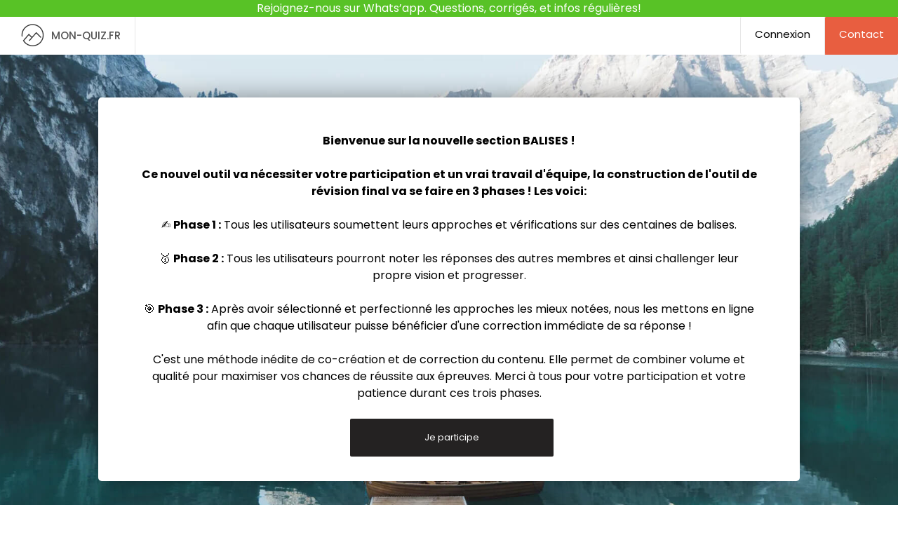

--- FILE ---
content_type: text/html; charset=UTF-8
request_url: https://mon-quiz.fr/les-balises/
body_size: 11203
content:
<!DOCTYPE html>
<html lang="fr-FR">
	
<head>
	<link rel="preconnect" href="https://fonts.googleapis.com">
    <link rel="preconnect" href="https://fonts.gstatic.com" crossorigin>
    <link href="https://fonts.googleapis.com/css2?family=Poppins:ital,wght@0,100;0,200;0,300;0,400;0,500;0,600;0,700;0,800;0,900;1,100;1,200;1,300;1,400;1,500;1,600;1,700;1,800;1,900&display=swap" rel="stylesheet">
	<!-- Global site tag (gtag.js) - Google Analytics -->
		<script async src="https://www.googletagmanager.com/gtag/js?id=G-1DCP8L5E88"></script>
		<script>
		  window.dataLayer = window.dataLayer || [];
		  function gtag(){dataLayer.push(arguments);}
		  gtag('js', new Date());
		
		  gtag('config', 'G-1DCP8L5E88');
		</script>
		
	<script>
		(function(h,o,t,j,a,r){
			h.hj=h.hj||function(){(h.hj.q=h.hj.q||[]).push(arguments)};
			h._hjSettings={hjid:2285354,hjsv:6};
			a=o.getElementsByTagName('head')[0];
			r=o.createElement('script');r.async=1;
			r.src=t+h._hjSettings.hjid+j+h._hjSettings.hjsv;
			a.appendChild(r);
		})(window,document,'https://static.hotjar.com/c/hotjar-','.js?sv=');
	</script>
        <script id="ruttl-site-embed-script" src="https://app.ruttl.com/plugin.js?id=NJ80V12paYYAGeoIA4xp&e=1" defer async></script>
	<meta charset="UTF-8">
	<link rel="profile" href="http://gmpg.org/xfn/11">
	<meta name='viewport' content='width=device-width, initial-scale=1.0, maximum-scale=1.0, user-scalable=0' />
	
	<title>Les Balises &#8211; MON-QUIZ.FR</title>
<meta name='robots' content='max-image-preview:large' />
<link rel='dns-prefetch' href='//www.googletagmanager.com' />
<link rel="alternate" type="application/rss+xml" title="MON-QUIZ.FR &raquo; Flux" href="https://mon-quiz.fr/feed/" />
<link rel="alternate" type="application/rss+xml" title="MON-QUIZ.FR &raquo; Flux des commentaires" href="https://mon-quiz.fr/comments/feed/" />
<script type="text/javascript">
/* <![CDATA[ */
window._wpemojiSettings = {"baseUrl":"https:\/\/s.w.org\/images\/core\/emoji\/15.0.3\/72x72\/","ext":".png","svgUrl":"https:\/\/s.w.org\/images\/core\/emoji\/15.0.3\/svg\/","svgExt":".svg","source":{"concatemoji":"https:\/\/mon-quiz.fr\/wp-includes\/js\/wp-emoji-release.min.js?ver=6.5.7"}};
/*! This file is auto-generated */
!function(i,n){var o,s,e;function c(e){try{var t={supportTests:e,timestamp:(new Date).valueOf()};sessionStorage.setItem(o,JSON.stringify(t))}catch(e){}}function p(e,t,n){e.clearRect(0,0,e.canvas.width,e.canvas.height),e.fillText(t,0,0);var t=new Uint32Array(e.getImageData(0,0,e.canvas.width,e.canvas.height).data),r=(e.clearRect(0,0,e.canvas.width,e.canvas.height),e.fillText(n,0,0),new Uint32Array(e.getImageData(0,0,e.canvas.width,e.canvas.height).data));return t.every(function(e,t){return e===r[t]})}function u(e,t,n){switch(t){case"flag":return n(e,"\ud83c\udff3\ufe0f\u200d\u26a7\ufe0f","\ud83c\udff3\ufe0f\u200b\u26a7\ufe0f")?!1:!n(e,"\ud83c\uddfa\ud83c\uddf3","\ud83c\uddfa\u200b\ud83c\uddf3")&&!n(e,"\ud83c\udff4\udb40\udc67\udb40\udc62\udb40\udc65\udb40\udc6e\udb40\udc67\udb40\udc7f","\ud83c\udff4\u200b\udb40\udc67\u200b\udb40\udc62\u200b\udb40\udc65\u200b\udb40\udc6e\u200b\udb40\udc67\u200b\udb40\udc7f");case"emoji":return!n(e,"\ud83d\udc26\u200d\u2b1b","\ud83d\udc26\u200b\u2b1b")}return!1}function f(e,t,n){var r="undefined"!=typeof WorkerGlobalScope&&self instanceof WorkerGlobalScope?new OffscreenCanvas(300,150):i.createElement("canvas"),a=r.getContext("2d",{willReadFrequently:!0}),o=(a.textBaseline="top",a.font="600 32px Arial",{});return e.forEach(function(e){o[e]=t(a,e,n)}),o}function t(e){var t=i.createElement("script");t.src=e,t.defer=!0,i.head.appendChild(t)}"undefined"!=typeof Promise&&(o="wpEmojiSettingsSupports",s=["flag","emoji"],n.supports={everything:!0,everythingExceptFlag:!0},e=new Promise(function(e){i.addEventListener("DOMContentLoaded",e,{once:!0})}),new Promise(function(t){var n=function(){try{var e=JSON.parse(sessionStorage.getItem(o));if("object"==typeof e&&"number"==typeof e.timestamp&&(new Date).valueOf()<e.timestamp+604800&&"object"==typeof e.supportTests)return e.supportTests}catch(e){}return null}();if(!n){if("undefined"!=typeof Worker&&"undefined"!=typeof OffscreenCanvas&&"undefined"!=typeof URL&&URL.createObjectURL&&"undefined"!=typeof Blob)try{var e="postMessage("+f.toString()+"("+[JSON.stringify(s),u.toString(),p.toString()].join(",")+"));",r=new Blob([e],{type:"text/javascript"}),a=new Worker(URL.createObjectURL(r),{name:"wpTestEmojiSupports"});return void(a.onmessage=function(e){c(n=e.data),a.terminate(),t(n)})}catch(e){}c(n=f(s,u,p))}t(n)}).then(function(e){for(var t in e)n.supports[t]=e[t],n.supports.everything=n.supports.everything&&n.supports[t],"flag"!==t&&(n.supports.everythingExceptFlag=n.supports.everythingExceptFlag&&n.supports[t]);n.supports.everythingExceptFlag=n.supports.everythingExceptFlag&&!n.supports.flag,n.DOMReady=!1,n.readyCallback=function(){n.DOMReady=!0}}).then(function(){return e}).then(function(){var e;n.supports.everything||(n.readyCallback(),(e=n.source||{}).concatemoji?t(e.concatemoji):e.wpemoji&&e.twemoji&&(t(e.twemoji),t(e.wpemoji)))}))}((window,document),window._wpemojiSettings);
/* ]]> */
</script>
<style id='wp-emoji-styles-inline-css' type='text/css'>

	img.wp-smiley, img.emoji {
		display: inline !important;
		border: none !important;
		box-shadow: none !important;
		height: 1em !important;
		width: 1em !important;
		margin: 0 0.07em !important;
		vertical-align: -0.1em !important;
		background: none !important;
		padding: 0 !important;
	}
</style>
<style id='classic-theme-styles-inline-css' type='text/css'>
/*! This file is auto-generated */
.wp-block-button__link{color:#fff;background-color:#32373c;border-radius:9999px;box-shadow:none;text-decoration:none;padding:calc(.667em + 2px) calc(1.333em + 2px);font-size:1.125em}.wp-block-file__button{background:#32373c;color:#fff;text-decoration:none}
</style>
<style id='global-styles-inline-css' type='text/css'>
body{--wp--preset--color--black: #000000;--wp--preset--color--cyan-bluish-gray: #abb8c3;--wp--preset--color--white: #ffffff;--wp--preset--color--pale-pink: #f78da7;--wp--preset--color--vivid-red: #cf2e2e;--wp--preset--color--luminous-vivid-orange: #ff6900;--wp--preset--color--luminous-vivid-amber: #fcb900;--wp--preset--color--light-green-cyan: #7bdcb5;--wp--preset--color--vivid-green-cyan: #00d084;--wp--preset--color--pale-cyan-blue: #8ed1fc;--wp--preset--color--vivid-cyan-blue: #0693e3;--wp--preset--color--vivid-purple: #9b51e0;--wp--preset--gradient--vivid-cyan-blue-to-vivid-purple: linear-gradient(135deg,rgba(6,147,227,1) 0%,rgb(155,81,224) 100%);--wp--preset--gradient--light-green-cyan-to-vivid-green-cyan: linear-gradient(135deg,rgb(122,220,180) 0%,rgb(0,208,130) 100%);--wp--preset--gradient--luminous-vivid-amber-to-luminous-vivid-orange: linear-gradient(135deg,rgba(252,185,0,1) 0%,rgba(255,105,0,1) 100%);--wp--preset--gradient--luminous-vivid-orange-to-vivid-red: linear-gradient(135deg,rgba(255,105,0,1) 0%,rgb(207,46,46) 100%);--wp--preset--gradient--very-light-gray-to-cyan-bluish-gray: linear-gradient(135deg,rgb(238,238,238) 0%,rgb(169,184,195) 100%);--wp--preset--gradient--cool-to-warm-spectrum: linear-gradient(135deg,rgb(74,234,220) 0%,rgb(151,120,209) 20%,rgb(207,42,186) 40%,rgb(238,44,130) 60%,rgb(251,105,98) 80%,rgb(254,248,76) 100%);--wp--preset--gradient--blush-light-purple: linear-gradient(135deg,rgb(255,206,236) 0%,rgb(152,150,240) 100%);--wp--preset--gradient--blush-bordeaux: linear-gradient(135deg,rgb(254,205,165) 0%,rgb(254,45,45) 50%,rgb(107,0,62) 100%);--wp--preset--gradient--luminous-dusk: linear-gradient(135deg,rgb(255,203,112) 0%,rgb(199,81,192) 50%,rgb(65,88,208) 100%);--wp--preset--gradient--pale-ocean: linear-gradient(135deg,rgb(255,245,203) 0%,rgb(182,227,212) 50%,rgb(51,167,181) 100%);--wp--preset--gradient--electric-grass: linear-gradient(135deg,rgb(202,248,128) 0%,rgb(113,206,126) 100%);--wp--preset--gradient--midnight: linear-gradient(135deg,rgb(2,3,129) 0%,rgb(40,116,252) 100%);--wp--preset--font-size--small: 13px;--wp--preset--font-size--medium: 20px;--wp--preset--font-size--large: 36px;--wp--preset--font-size--x-large: 42px;--wp--preset--spacing--20: 0.44rem;--wp--preset--spacing--30: 0.67rem;--wp--preset--spacing--40: 1rem;--wp--preset--spacing--50: 1.5rem;--wp--preset--spacing--60: 2.25rem;--wp--preset--spacing--70: 3.38rem;--wp--preset--spacing--80: 5.06rem;--wp--preset--shadow--natural: 6px 6px 9px rgba(0, 0, 0, 0.2);--wp--preset--shadow--deep: 12px 12px 50px rgba(0, 0, 0, 0.4);--wp--preset--shadow--sharp: 6px 6px 0px rgba(0, 0, 0, 0.2);--wp--preset--shadow--outlined: 6px 6px 0px -3px rgba(255, 255, 255, 1), 6px 6px rgba(0, 0, 0, 1);--wp--preset--shadow--crisp: 6px 6px 0px rgba(0, 0, 0, 1);}:where(.is-layout-flex){gap: 0.5em;}:where(.is-layout-grid){gap: 0.5em;}body .is-layout-flex{display: flex;}body .is-layout-flex{flex-wrap: wrap;align-items: center;}body .is-layout-flex > *{margin: 0;}body .is-layout-grid{display: grid;}body .is-layout-grid > *{margin: 0;}:where(.wp-block-columns.is-layout-flex){gap: 2em;}:where(.wp-block-columns.is-layout-grid){gap: 2em;}:where(.wp-block-post-template.is-layout-flex){gap: 1.25em;}:where(.wp-block-post-template.is-layout-grid){gap: 1.25em;}.has-black-color{color: var(--wp--preset--color--black) !important;}.has-cyan-bluish-gray-color{color: var(--wp--preset--color--cyan-bluish-gray) !important;}.has-white-color{color: var(--wp--preset--color--white) !important;}.has-pale-pink-color{color: var(--wp--preset--color--pale-pink) !important;}.has-vivid-red-color{color: var(--wp--preset--color--vivid-red) !important;}.has-luminous-vivid-orange-color{color: var(--wp--preset--color--luminous-vivid-orange) !important;}.has-luminous-vivid-amber-color{color: var(--wp--preset--color--luminous-vivid-amber) !important;}.has-light-green-cyan-color{color: var(--wp--preset--color--light-green-cyan) !important;}.has-vivid-green-cyan-color{color: var(--wp--preset--color--vivid-green-cyan) !important;}.has-pale-cyan-blue-color{color: var(--wp--preset--color--pale-cyan-blue) !important;}.has-vivid-cyan-blue-color{color: var(--wp--preset--color--vivid-cyan-blue) !important;}.has-vivid-purple-color{color: var(--wp--preset--color--vivid-purple) !important;}.has-black-background-color{background-color: var(--wp--preset--color--black) !important;}.has-cyan-bluish-gray-background-color{background-color: var(--wp--preset--color--cyan-bluish-gray) !important;}.has-white-background-color{background-color: var(--wp--preset--color--white) !important;}.has-pale-pink-background-color{background-color: var(--wp--preset--color--pale-pink) !important;}.has-vivid-red-background-color{background-color: var(--wp--preset--color--vivid-red) !important;}.has-luminous-vivid-orange-background-color{background-color: var(--wp--preset--color--luminous-vivid-orange) !important;}.has-luminous-vivid-amber-background-color{background-color: var(--wp--preset--color--luminous-vivid-amber) !important;}.has-light-green-cyan-background-color{background-color: var(--wp--preset--color--light-green-cyan) !important;}.has-vivid-green-cyan-background-color{background-color: var(--wp--preset--color--vivid-green-cyan) !important;}.has-pale-cyan-blue-background-color{background-color: var(--wp--preset--color--pale-cyan-blue) !important;}.has-vivid-cyan-blue-background-color{background-color: var(--wp--preset--color--vivid-cyan-blue) !important;}.has-vivid-purple-background-color{background-color: var(--wp--preset--color--vivid-purple) !important;}.has-black-border-color{border-color: var(--wp--preset--color--black) !important;}.has-cyan-bluish-gray-border-color{border-color: var(--wp--preset--color--cyan-bluish-gray) !important;}.has-white-border-color{border-color: var(--wp--preset--color--white) !important;}.has-pale-pink-border-color{border-color: var(--wp--preset--color--pale-pink) !important;}.has-vivid-red-border-color{border-color: var(--wp--preset--color--vivid-red) !important;}.has-luminous-vivid-orange-border-color{border-color: var(--wp--preset--color--luminous-vivid-orange) !important;}.has-luminous-vivid-amber-border-color{border-color: var(--wp--preset--color--luminous-vivid-amber) !important;}.has-light-green-cyan-border-color{border-color: var(--wp--preset--color--light-green-cyan) !important;}.has-vivid-green-cyan-border-color{border-color: var(--wp--preset--color--vivid-green-cyan) !important;}.has-pale-cyan-blue-border-color{border-color: var(--wp--preset--color--pale-cyan-blue) !important;}.has-vivid-cyan-blue-border-color{border-color: var(--wp--preset--color--vivid-cyan-blue) !important;}.has-vivid-purple-border-color{border-color: var(--wp--preset--color--vivid-purple) !important;}.has-vivid-cyan-blue-to-vivid-purple-gradient-background{background: var(--wp--preset--gradient--vivid-cyan-blue-to-vivid-purple) !important;}.has-light-green-cyan-to-vivid-green-cyan-gradient-background{background: var(--wp--preset--gradient--light-green-cyan-to-vivid-green-cyan) !important;}.has-luminous-vivid-amber-to-luminous-vivid-orange-gradient-background{background: var(--wp--preset--gradient--luminous-vivid-amber-to-luminous-vivid-orange) !important;}.has-luminous-vivid-orange-to-vivid-red-gradient-background{background: var(--wp--preset--gradient--luminous-vivid-orange-to-vivid-red) !important;}.has-very-light-gray-to-cyan-bluish-gray-gradient-background{background: var(--wp--preset--gradient--very-light-gray-to-cyan-bluish-gray) !important;}.has-cool-to-warm-spectrum-gradient-background{background: var(--wp--preset--gradient--cool-to-warm-spectrum) !important;}.has-blush-light-purple-gradient-background{background: var(--wp--preset--gradient--blush-light-purple) !important;}.has-blush-bordeaux-gradient-background{background: var(--wp--preset--gradient--blush-bordeaux) !important;}.has-luminous-dusk-gradient-background{background: var(--wp--preset--gradient--luminous-dusk) !important;}.has-pale-ocean-gradient-background{background: var(--wp--preset--gradient--pale-ocean) !important;}.has-electric-grass-gradient-background{background: var(--wp--preset--gradient--electric-grass) !important;}.has-midnight-gradient-background{background: var(--wp--preset--gradient--midnight) !important;}.has-small-font-size{font-size: var(--wp--preset--font-size--small) !important;}.has-medium-font-size{font-size: var(--wp--preset--font-size--medium) !important;}.has-large-font-size{font-size: var(--wp--preset--font-size--large) !important;}.has-x-large-font-size{font-size: var(--wp--preset--font-size--x-large) !important;}
.wp-block-navigation a:where(:not(.wp-element-button)){color: inherit;}
:where(.wp-block-post-template.is-layout-flex){gap: 1.25em;}:where(.wp-block-post-template.is-layout-grid){gap: 1.25em;}
:where(.wp-block-columns.is-layout-flex){gap: 2em;}:where(.wp-block-columns.is-layout-grid){gap: 2em;}
.wp-block-pullquote{font-size: 1.5em;line-height: 1.6;}
</style>
<style id='woocommerce-inline-inline-css' type='text/css'>
.woocommerce form .form-row .required { visibility: visible; }
</style>
<link rel='stylesheet' id='framework-css' href='https://mon-quiz.fr/wp-content/themes/quizamm_1/assets/css/framework.css?ver=1769563103' type='text/css' media='all' />
<link rel='stylesheet' id='fontawesome-css' href='https://mon-quiz.fr/wp-content/themes/quizamm_1/assets/css/font-awesome.min.css?ver=4.7' type='text/css' media='all' />
<link rel='stylesheet' id='lightbox-css' href='https://mon-quiz.fr/wp-content/themes/quizamm_1/assets/js/lightbox2-2.11.4/lightbox2-2.11.4/src/css/lightbox.css?ver=0.1' type='text/css' media='all' />
<link rel='stylesheet' id='main-css' href='https://mon-quiz.fr/wp-content/themes/quizamm_1/assets/css/main.css?ver=1769563103' type='text/css' media='all' />
<link rel='stylesheet' id='newsletter-css' href='https://mon-quiz.fr/wp-content/plugins/newsletter/style.css?ver=8.2.7' type='text/css' media='all' />
<script type="text/javascript" id="jquery-core-js-extra">
/* <![CDATA[ */
var myAjax = {"ajaxurl":"https:\/\/mon-quiz.fr\/wp-admin\/admin-ajax.php","security":"6fcf459b5f"};
/* ]]> */
</script>
<script type="text/javascript" src="https://mon-quiz.fr/wp-includes/js/jquery/jquery.min.js?ver=3.7.1" id="jquery-core-js"></script>
<script type="text/javascript" src="https://mon-quiz.fr/wp-includes/js/jquery/jquery-migrate.min.js?ver=3.4.1" id="jquery-migrate-js"></script>
<script type="text/javascript" src="https://mon-quiz.fr/wp-content/plugins/woocommerce/assets/js/jquery-blockui/jquery.blockUI.min.js?ver=2.7.0-wc.8.7.2" id="jquery-blockui-js" defer="defer" data-wp-strategy="defer"></script>
<script type="text/javascript" id="wc-add-to-cart-js-extra">
/* <![CDATA[ */
var wc_add_to_cart_params = {"ajax_url":"\/wp-admin\/admin-ajax.php","wc_ajax_url":"\/?wc-ajax=%%endpoint%%","i18n_view_cart":"Voir le panier","cart_url":"https:\/\/mon-quiz.fr\/carrito\/","is_cart":"","cart_redirect_after_add":"no"};
/* ]]> */
</script>
<script type="text/javascript" src="https://mon-quiz.fr/wp-content/plugins/woocommerce/assets/js/frontend/add-to-cart.min.js?ver=8.7.2" id="wc-add-to-cart-js" defer="defer" data-wp-strategy="defer"></script>
<script type="text/javascript" src="https://mon-quiz.fr/wp-content/plugins/woocommerce/assets/js/js-cookie/js.cookie.min.js?ver=2.1.4-wc.8.7.2" id="js-cookie-js" defer="defer" data-wp-strategy="defer"></script>
<script type="text/javascript" id="woocommerce-js-extra">
/* <![CDATA[ */
var woocommerce_params = {"ajax_url":"\/wp-admin\/admin-ajax.php","wc_ajax_url":"\/?wc-ajax=%%endpoint%%"};
/* ]]> */
</script>
<script type="text/javascript" src="https://mon-quiz.fr/wp-content/plugins/woocommerce/assets/js/frontend/woocommerce.min.js?ver=8.7.2" id="woocommerce-js" defer="defer" data-wp-strategy="defer"></script>
<link rel="https://api.w.org/" href="https://mon-quiz.fr/wp-json/" /><link rel="alternate" type="application/json" href="https://mon-quiz.fr/wp-json/wp/v2/pages/7204" /><link rel="EditURI" type="application/rsd+xml" title="RSD" href="https://mon-quiz.fr/xmlrpc.php?rsd" />
<meta name="generator" content="WordPress 6.5.7" />
<meta name="generator" content="WooCommerce 8.7.2" />
<link rel="canonical" href="https://mon-quiz.fr/les-balises/" />
<link rel='shortlink' href='https://mon-quiz.fr/?p=7204' />
<link rel="alternate" type="application/json+oembed" href="https://mon-quiz.fr/wp-json/oembed/1.0/embed?url=https%3A%2F%2Fmon-quiz.fr%2Fles-balises%2F" />
<link rel="alternate" type="text/xml+oembed" href="https://mon-quiz.fr/wp-json/oembed/1.0/embed?url=https%3A%2F%2Fmon-quiz.fr%2Fles-balises%2F&#038;format=xml" />

<!-- Affiliates Manager plugin v2.9.35 - https://wpaffiliatemanager.com/ -->

	<script type="text/javascript">
		var ajaxurl = "https://mon-quiz.fr/wp-admin/admin-ajax.php";
		var fb_api = "161438939053232",
		    fb_title = "MON-QUIZ.FR",
		    fb_link = "https://mon-quiz.fr",
		    fb_picture = "https://mon-quiz.fr/wp-content/uploads/2021/04/share-facebook.jpg",
		    fb_caption = "mon-quiz.fr",
		    fb_description = "Quiz et QCM pour réviser votre DE AMM",
		    limit_alert = "Vous avez atteint la limite des crédits offerts";
	</script>
    
    <meta name="og:image" content="https://mon-quiz.fr/wp-content/uploads/2021/04/share-facebook.jpg">
		<noscript><style>.woocommerce-product-gallery{ opacity: 1 !important; }</style></noscript>
	<link rel="icon" href="https://mon-quiz.fr/wp-content/uploads/2021/03/cropped-Screen-Shot-2021-03-05-at-7.32.20-PM-32x32.png" sizes="32x32" />
<link rel="icon" href="https://mon-quiz.fr/wp-content/uploads/2021/03/cropped-Screen-Shot-2021-03-05-at-7.32.20-PM-192x192.png" sizes="192x192" />
<link rel="apple-touch-icon" href="https://mon-quiz.fr/wp-content/uploads/2021/03/cropped-Screen-Shot-2021-03-05-at-7.32.20-PM-180x180.png" />
<meta name="msapplication-TileImage" content="https://mon-quiz.fr/wp-content/uploads/2021/03/cropped-Screen-Shot-2021-03-05-at-7.32.20-PM-270x270.png" />
		<style type="text/css" id="wp-custom-css">
			.greenBar{
	position:relative;
}
.greenBar #noveau {
    position: absolute;
    background-color: #E85E40;
    width: 74px;
    text-align: center;
    top: 0px;
    margin-left: -10px;
    text-transform: uppercase;
    color: #fff;
}		</style>
		</head>

<body class="page-template-default page page-id-7204 theme-quizamm_1 woocommerce-no-js">
    <a target="_blank" id="closeGreenBar" style="color:#fff;" href="https://chat.whatsapp.com/IBqniuuJBdn8AmBqfA6NYZ"><div style="background: #58C226; color:#fff;  text-align: center;  position: relative;    z-index: 99;" >Rejoignez-nous sur Whats’app. Questions, corrigés, et infos régulières!</div></a>
	<div id="page_wrapper" class="ingrid-12">
		<header id="header" class="ingrid-12">
		    <a href="https://mon-quiz.fr" id="header_logo">
                <img src="https://mon-quiz.mydev.app/wp-content/uploads/2024/01/logoMonQuiz.png" />
                MON-QUIZ.FR            </a>
		    
			<nav id="header_actions" class="header_actions_class"><a href="#" class="menu-link main-item menu-item menu-item-type-custom menu-item-object-custom menu-item-7200 main-menu-link">MENU</a><a href="https://mon-quiz.fr/" class="menu-link menu-item menu-item-type-custom menu-item-object-custom menu-item-home menu-item-7378 main-menu-link">QUIZ</a><a href="https://mon-quiz.fr/qcm-intro/" class="menu-link menu-item menu-item-type-post_type menu-item-object-page menu-item-7201 main-menu-link">QCM</a><a href="https://mon-quiz.fr/examen-blanc/" class="menu-link menu-item menu-item-type-post_type menu-item-object-page menu-item-6031 main-menu-link">Examen Blanc</a><a href="https://mon-quiz.fr/les-balises/" class="menu-link menu-item menu-item-type-post_type menu-item-object-page current-menu-item menu-item-7204 main-menu-link">Les Balises</a><a href="https://mon-quiz.fr/abonnement/" class="menu-link menu-item menu-item-type-post_type menu-item-object-page menu-item-1217 main-menu-link">Abonnement</a></nav>			
						
			<nav id="header_end_menu"><a href="https://mon-quiz.fr/sign-in/" class="menu-link menu-item menu-item-type-custom menu-item-object-custom menu-item-6030 main-menu-link">Connexion</a><a href="https://mon-quiz.fr/contact/" class="menu-link menu-item menu-item-type-post_type menu-item-object-page menu-item-1225 main-menu-link">Contact</a></nav>			
			
			<a herf="#" id="menu_trigger"><i class="fa fa-bars"></i></a>
		</header>		
       <section class="page_content_wrapper ingrid-12 class-7204" style="background-image: url(https://mon-quiz.fr/wp-content/uploads/2021/03/questions_background-1920x1080.jpg);">
			<div class="page_content ingrid-12 redesign-page2024">
				<!-- <h1>Les Balises</h1> -->
				    <div class="start-examen" style="text-align:center;">
        <strong>Bienvenue sur la nouvelle section BALISES ! </strong>
        <br />
        <br />
        <strong>Ce nouvel outil va nécessiter votre participation et un vrai travail d'équipe, la construction de l'outil de révision final va se faire en 3 phases ! Les voici:</strong>
        <br />
        <br />
        ✍️ <strong>Phase 1 :</strong> Tous les utilisateurs soumettent leurs approches et vérifications sur des centaines de balises.
        <br />
        <br />
        🥇 <strong>Phase 2 :</strong> Tous les utilisateurs pourront noter les réponses des autres membres et ainsi challenger leur propre vision et progresser.
        <br />
        <br />    
        🎯 <strong>Phase 3 :</strong> Après avoir sélectionné et perfectionné les approches les mieux notées, nous les mettons en ligne afin que chaque utilisateur puisse bénéficier d'une correction immédiate de sa réponse !
        <br />
        <br />
        C'est une méthode inédite de co-création et de correction du contenu. Elle permet de combiner volume et qualité pour maximiser vos chances de réussite aux épreuves. Merci à tous pour votre participation et votre patience durant ces trois phases.

        <br />
        <br />
        &nbsp;
        <a href="/sign-in/"><div class="button" id="" style="width: 250px; border-radius: 2px;">Je participe</div></a>
    </div>
    
			</div>
		</section>
		
		<div class="footer" id="footer">
    <section id="block-2" class="widget widget_block">
<div class="wp-block-columns is-layout-flex wp-container-core-columns-is-layout-1 wp-block-columns-is-layout-flex">
<div class="wp-block-column is-layout-flow wp-block-column-is-layout-flow">
<p><strong>Rejoignez notre newsletter</strong></p>



<p>Recevez une fois par mois notre actualité</p>
</div>



<div class="wp-block-column is-layout-flow wp-block-column-is-layout-flow">
<div style="padding:20px" class="wp-block-tnp-minimal"><p>S'inscrire à la newsletter mensuelle </p><div><div class="tnp tnp-subscription-minimal  "><form action="https://mon-quiz.fr/?na=s" method="post" style="text-align: center"><input type="hidden" name="nr" value="minimal">
<input type="hidden" name="nlang" value="">
<input class="tnp-email" type="email" required name="ne" value="" placeholder="Email"><input class="tnp-submit" type="submit" value="S&#039;abonner" style="background-color:#e85e40;">
<div class="tnp-field tnp-privacy-field"><label><input type="checkbox" name="ny" required class="tnp-privacy"> En continuant, vous acceptez la politique de confidentialité</label></div></form></div>
</div></div>
</div>
</div>
</section>    <div class="conditions"> <span>© 2026 mon-quiz.fr</span> <a href="/terms-and-conditions/">CGV</a>  <a href="/contact/">NOUS CONTACTER</a> <span style="font-size: 1.8em;padding: 0 20px;text-shadow: 1px 1px 5px rgba(0,0,0,0.5);"><a href="https://chat.whatsapp.com/IBqniuuJBdn8AmBqfA6NYZ" style="margin-right:5px;" target="_blank"><i class="fa fa-whatsapp"></i></a><a href="https://www.facebook.com/monquiz.fr/" target="_blank"><i class="fa fa-facebook-f"></i></a></span></div>
</div>
</div>

<div id="error_notice_wrapper" class="ingrid-12">
    <div id="error_notice" class="ingrid-12">
        <a href="#" id="close_error_notice"><i class="fa fa-times"></i></a>
        
        <h2>Signaler un problème avec cette question</h2>
        <div class=\"flex-1 overflow-hidden\">
<div class=\"react-scroll-to-bottom--css-rnbnn-79elbk h-full\">
<div class=\"react-scroll-to-bottom--css-rnbnn-1n7m0yu\">
<div class=\"flex flex-col pb-9 text-sm\">
<div class=\"w-full text-token-text-primary\" data-testid=\"conversation-turn-18\">
<div class=\"px-4 py-2 justify-center text-base md:gap-6 m-auto\">
<div class=\"flex flex-1 text-base mx-auto gap-3 md:px-5 lg:px-1 xl:px-5 md:max-w-3xl lg:max-w-[40rem] xl:max-w-[48rem] group final-completion\">
<div class=\"relative flex w-full flex-col agent-turn\">
<div class=\"flex-col gap-1 md:gap-3\">
<div class=\"flex flex-grow flex-col max-w-full\">
<div class=\"min-h-[20px] text-message flex flex-col items-start gap-3 whitespace-pre-wrap break-words [.text-message+&amp;]:mt-5 overflow-x-auto\" data-message-author-role=\"assistant\" data-message-id=\"b73340d5-83d8-4456-9281-252206dc8af9\">
<div class=\"markdown prose w-full break-words dark:prose-invert dark\">
<p>Merci pour votre aide ! Pour toute demande de correction, veuillez fournir au moins <strong>deux r&eacute;f&eacute;rences</strong> afin de valider les modifications propos&eacute;es.</p>
<p>Si vous avez des incertitudes, souhaitez engager une discussion ou avez des questions n&eacute;cessitant un &eacute;change plus approfondi, n\'h&eacute;sitez pas &agrave; utiliser le groupe WhatsApp de notre communaut&eacute;. Cela nous permettra de partager nos points de vue et d\'enrichir notre compr&eacute;hension collective sur le sujet en question.<br /><br /><a title=\"Communaut&eacute; Whatsapp\" href=\"../?nltr=MTY7Mjc7aHR0cHM6Ly9jaGF0LndoYXRzYXBwLmNvbS9JQnFuaXV1SkJkbjhBbUJxZkE2TllaOzs3YWEyNTUyYjYwMWM3Nzg2ODU2OTE5ZTA0MzU3NWY0NA%3D%3D\" target=\"_blank\" rel=\"noopener\">Communaut&eacute; Whatsapp</a></p>
</div>
</div>
</div>
</div>
</div>
</div>
</div>
</div>
</div>
</div>
</div>
</div>        
        <form id="send_error_form" class="ajax_form ingrid-12" data-form-action="sendErrorReport">
            <div class="form_field ingrid-12">
                <label class="form_field_label sps">Message</label>
                <textarea id="error_comment" name="post_content"></textarea>
            </div>
            
            <div class="form_footer ingrid-12 align-right">
                <input type="hidden" name="question_id" value="7204">
                <button class="button">Envoyer</button>
            </div>
            
            <span id="success_message">Merci de nous aider à nous améliorer</span>
        </form>
    </div>
</div>
<div id="mobile_menu_wrapper">
    <a href="#" id="mobile_menu_wrapper_close">x</a>
    <nav id="mobile_menu">
        <a href="#" class="menu-link main-item menu-item menu-item-type-custom menu-item-object-custom menu-item-7200 main-menu-link">MENU</a><a href="https://mon-quiz.fr/" class="menu-link menu-item menu-item-type-custom menu-item-object-custom menu-item-home menu-item-7378 main-menu-link">QUIZ</a><a href="https://mon-quiz.fr/qcm-intro/" class="menu-link menu-item menu-item-type-post_type menu-item-object-page menu-item-7201 main-menu-link">QCM</a><a href="https://mon-quiz.fr/examen-blanc/" class="menu-link menu-item menu-item-type-post_type menu-item-object-page menu-item-6031 main-menu-link">Examen Blanc</a><a href="https://mon-quiz.fr/les-balises/" class="menu-link menu-item menu-item-type-post_type menu-item-object-page current-menu-item menu-item-7204 main-menu-link">Les Balises</a><a href="https://mon-quiz.fr/abonnement/" class="menu-link menu-item menu-item-type-post_type menu-item-object-page menu-item-1217 main-menu-link">Abonnement</a>
        <a href="https://mon-quiz.fr/sign-in/" class="menu-link menu-item menu-item-type-custom menu-item-object-custom menu-item-6030 main-menu-link">Connexion</a><a href="https://mon-quiz.fr/contact/" class="menu-link menu-item menu-item-type-post_type menu-item-object-page menu-item-1225 main-menu-link">Contact</a>    </nav>
</div>

	<script type='text/javascript'>
		(function () {
			var c = document.body.className;
			c = c.replace(/woocommerce-no-js/, 'woocommerce-js');
			document.body.className = c;
		})();
	</script>
	<style id='core-block-supports-inline-css' type='text/css'>
.wp-container-core-columns-is-layout-1.wp-container-core-columns-is-layout-1{flex-wrap:nowrap;}
</style>
<script type="text/javascript" id="wp_power_stats-js-extra">
/* <![CDATA[ */
var PowerStatsParams = {"ajaxurl":"https:\/\/mon-quiz.fr\/wp-admin\/admin-ajax.php","ci":"YTo0OntzOjEyOiJjb250ZW50X3R5cGUiO3M6NDoicGFnZSI7czo4OiJjYXRlZ29yeSI7czowOiIiO3M6MTA6ImNvbnRlbnRfaWQiO2k6NzIwNDtzOjY6ImF1dGhvciI7czoyNDoiZW1pbGlvemFwYXRhZGdAZ21haWwuY29tIjt9.970cb18da753d2b8c4d637405b9776a0"};
/* ]]> */
</script>
<script type="text/javascript" src="https://mon-quiz.fr/wp-content/plugins/wp-power-stats/wp-power-stats.js" id="wp_power_stats-js"></script>
<script type="text/javascript" src="https://www.googletagmanager.com/gtag/js?id=G-1DCP8L5E88" id="google-tag-manager-js" data-wp-strategy="async"></script>
<script type="text/javascript" src="https://mon-quiz.fr/wp-includes/js/dist/vendor/wp-polyfill-inert.min.js?ver=3.1.2" id="wp-polyfill-inert-js"></script>
<script type="text/javascript" src="https://mon-quiz.fr/wp-includes/js/dist/vendor/regenerator-runtime.min.js?ver=0.14.0" id="regenerator-runtime-js"></script>
<script type="text/javascript" src="https://mon-quiz.fr/wp-includes/js/dist/vendor/wp-polyfill.min.js?ver=3.15.0" id="wp-polyfill-js"></script>
<script type="text/javascript" src="https://mon-quiz.fr/wp-includes/js/dist/hooks.min.js?ver=2810c76e705dd1a53b18" id="wp-hooks-js"></script>
<script type="text/javascript" src="https://mon-quiz.fr/wp-includes/js/dist/i18n.min.js?ver=5e580eb46a90c2b997e6" id="wp-i18n-js"></script>
<script type="text/javascript" id="wp-i18n-js-after">
/* <![CDATA[ */
wp.i18n.setLocaleData( { 'text direction\u0004ltr': [ 'ltr' ] } );
/* ]]> */
</script>
<script type="text/javascript" id="woocommerce-google-analytics-integration-js-before">
/* <![CDATA[ */
var wcgai = {config: {"gtag_id":"G-1DCP8L5E88","tracker_function_name":"gtag","track_404":true,"allow_google_signals":false,"logged_in":false,"linker":{"domains":[],"allow_incoming":false},"custom_map":{"dimension1":"logged_in"},"events":["purchase","add_to_cart","remove_from_cart","view_item_list","select_content","view_item","begin_checkout"],"identifier":null,"consent_modes":[{"analytics_storage":"denied","ad_storage":"denied","ad_user_data":"denied","ad_personalization":"denied","region":["AT","BE","BG","HR","CY","CZ","DK","EE","FI","FR","DE","GR","HU","IS","IE","IT","LV","LI","LT","LU","MT","NL","NO","PL","PT","RO","SK","SI","ES","SE","GB","CH"]}],"developer_id":"dOGY3NW"}};
/* ]]> */
</script>
<script type="text/javascript" src="https://mon-quiz.fr/wp-content/plugins/woocommerce-google-analytics-integration/assets/js/build/main.js?ver=2f4286f693253b9c6378" id="woocommerce-google-analytics-integration-js"></script>
<script type="text/javascript" src="https://mon-quiz.fr/wp-content/plugins/woocommerce/assets/js/sourcebuster/sourcebuster.min.js?ver=8.7.2" id="sourcebuster-js-js"></script>
<script type="text/javascript" id="wc-order-attribution-js-extra">
/* <![CDATA[ */
var wc_order_attribution = {"params":{"lifetime":1.0e-5,"session":30,"ajaxurl":"https:\/\/mon-quiz.fr\/wp-admin\/admin-ajax.php","prefix":"wc_order_attribution_","allowTracking":true},"fields":{"source_type":"current.typ","referrer":"current_add.rf","utm_campaign":"current.cmp","utm_source":"current.src","utm_medium":"current.mdm","utm_content":"current.cnt","utm_id":"current.id","utm_term":"current.trm","session_entry":"current_add.ep","session_start_time":"current_add.fd","session_pages":"session.pgs","session_count":"udata.vst","user_agent":"udata.uag"}};
/* ]]> */
</script>
<script type="text/javascript" src="https://mon-quiz.fr/wp-content/plugins/woocommerce/assets/js/frontend/order-attribution.min.js?ver=8.7.2" id="wc-order-attribution-js"></script>
<script type="text/javascript" src="https://mon-quiz.fr/wp-content/themes/quizamm_1/assets/js/jquery.serializejson.min.js?ver=1.0" id="serializejson-js"></script>
<script type="text/javascript" src="https://mon-quiz.fr/wp-content/themes/quizamm_1/assets/js/main.js?ver=1769563103" id="main-js"></script>
<script type="text/javascript" src="https://mon-quiz.fr/wp-includes/js/underscore.min.js?ver=1.13.4" id="underscore-js"></script>
<script type="text/javascript" id="wp-util-js-extra">
/* <![CDATA[ */
var _wpUtilSettings = {"ajax":{"url":"\/wp-admin\/admin-ajax.php"}};
/* ]]> */
</script>
<script type="text/javascript" src="https://mon-quiz.fr/wp-includes/js/wp-util.min.js?ver=6.5.7" id="wp-util-js"></script>
<script type="text/javascript" src="https://mon-quiz.fr/wp-content/themes/quizamm_1/assets/js/add_custom_js_emilio.js?ver=1.0" id="custom-script-js"></script>
<script type="text/javascript" src="https://mon-quiz.fr/wp-content/themes/quizamm_1/assets/js/lightbox2-2.11.4/lightbox2-2.11.4/src/js/lightbox.js?ver=0.1" id="lightbox-script-js"></script>
<script type="text/javascript" src="https://mon-quiz.fr/wp-includes/js/backbone.min.js?ver=1.5.0" id="backbone-js"></script>
<script type="text/javascript" id="wp-api-request-js-extra">
/* <![CDATA[ */
var wpApiSettings = {"root":"https:\/\/mon-quiz.fr\/wp-json\/","nonce":"836db627fb","versionString":"wp\/v2\/"};
/* ]]> */
</script>
<script type="text/javascript" src="https://mon-quiz.fr/wp-includes/js/api-request.min.js?ver=6.5.7" id="wp-api-request-js"></script>
<script type="text/javascript" src="https://mon-quiz.fr/wp-includes/js/wp-api.min.js?ver=6.5.7" id="wp-api-js"></script>
<script type="text/javascript" id="woocommerce-google-analytics-integration-data-js-after">
/* <![CDATA[ */
wcgai.trackClassicPages( {"cart":{"items":[],"coupons":[],"totals":{"currency_code":"EUR","total_price":0,"currency_minor_unit":2}}} );
/* ]]> */
</script>
<script src="https://my.hellobar.com/.js" type="text/javascript" charset="utf-8" async="async"></script></body>
</html>


--- FILE ---
content_type: text/html; charset=UTF-8
request_url: https://mon-quiz.fr/wp-admin/admin-ajax.php
body_size: 20
content:
1869365.ab826db04e6a47f77021179385747b0f

--- FILE ---
content_type: text/css
request_url: https://mon-quiz.fr/wp-content/themes/quizamm_1/assets/css/framework.css?ver=1769563103
body_size: 2090
content:
html,body{
	margin:0;
	padding:0;
	float:left;
	width:100%;
	font-size:16px;
	line-height:100%;
}
img{
	border:none;
	outline:none;
	max-width:100%;
}
a, a:hover{
	text-decoration:none
}
h1, h2, h3, h4, h5, h6{
	float:left;
	width:100%;
	margin:0 0 10px;
	line-height:100%
}
h1{font-size:30px}
h2{font-size:26px}
h3{font-size:24px}
h4{font-size:20px}
h5{font-size:18px}
h6{font-size:16px}
p{
	float:left;
	width:100%;
	margin:0 0 10px;
	font-size:16px;
	line-height:120%;
}
input, input:focus{
	outline:none;
}
ul, ol{
	display:inline-block
}

/*** BASIC ESTRUCTURE ***/
.pw{
	position:relative;
	width:100%;
	padding:0 10px;
	box-sizing: border-box;
	max-width:1200px;
	margin: 0 auto;
}
/*** HELPERS ***/
.hidden{
	display:none
}
.float-right{
	float:right !important;
}
.float-left{
	float:left !important;
}

.align-right{
	text-align:right
}
.align-left{
	text-align:left
}
.align-center{
	text-align:center
}
.sps{
	float:left;
	width: 100%;
	line-height: 100%;
}
.spacer{
	float: left;
	width: 100%;
}
/*** GRID ***/
[class^="ingrid-"], [class*="ingrid-"]{
	float:left;
	margin:0;
	padding:0;
	position:relative;
	box-sizing: border-box;
}
.ingrid-12{
	width:100%;
}
.ingrid-11{
	width:91.63%;
}
.ingrid-10{
	width:83.3%;
}
.ingrid-9{
	width:75%;
}
.ingrid-8{
	width:66.64%;
}
.ingrid-7{
	width:58.31%;
}
.ingrid-6{
	width:50%;
}
.ingrid-5{
	width:41.65%;
}
.ingrid-4{
	width:33.33%;
}
.ingrid-3{
	width:25%;
}
.ingrid-2-5{
	width:20%;
}
.ingrid-2{
	width:16.66%;
}
.ingrid-1{
	width:8.33%;
}
@media(max-width:650px) {
.ingrid-11:not(.not_resize),
.ingrid-10:not(.not_resize),
.ingrid-9:not(.not_resize),
.ingrid-8:not(.not_resize),
.ingrid-7:not(.not_resize),
.ingrid-6:not(.not_resize),
.ingrid-5:not(.not_resize),
.ingrid-4:not(.not_resize),
.ingrid-3:not(.not_resize),
.ingrid-2:not(.not_resize),
.ingrid-1:not(.not_resize){
	width:100%;
}
}
@media(max-width: 450px){
h1{font-size:25px}
h2{font-size:21px}
h3{font-size:19px}
h4{font-size:15px}
h5{font-size:13px}
h6{font-size:13px}
.hide_mobile{
	display:none
}
}

--- FILE ---
content_type: text/css
request_url: https://mon-quiz.fr/wp-content/themes/quizamm_1/assets/css/main.css?ver=1769563103
body_size: 30707
content:
body{
    font-family: "Poppins", sans-serif;
    font-weight: 400;
    background: #FFF;
    color: #000;
    font-size: 16px;
    line-height: 150%;
    
}
input,
textarea,
select,
button{
    font-family: 'Roboto', sans-serif;
}
#wrapperButtons.sticky {
  position: fixed;
  top: 0;
  width: 100%;
}
.wp-block-ctrb-counters .ctrbCounters {
    display: grid;
    margin: auto;
    max-width: 1024px;
}
#mobile_menu_wrapper_close{
    color: #fff;
    max-width: 30px;
    float: right;
    padding: 30px 30px;
    font-size: 30px;
}
/*** MISC ** logged-in
*/
body #header_actions {
    display:none;
}
body.logged-in #header_actions {
    display:flex;
}
div.wp-block-columns.abonnements p.greenRibbon{
    position: relative;
}
div.wp-block-columns.abonnements p.greenRibbon::after {
    content: '';
    display: block;
    height: 9px;
    background-image: url(/wp-content/themes/quizamm_1/assets/img/gRibon.png);
    background-repeat: no-repeat;
    background-position: 0px 0px;
    position: absolute;
    width: 100%;
    top: 17px;
}
.accordion-item.active .accordion-content ul{
    padding: 0 0 23px 30px;
}
.accordion-item.active .arrow{
    transform: rotate(180deg);
}
#page_wrapper {
    display: flex;
    flex-direction: column;
}
body .footer{
    background: #393B2D;
    color:#fff;
}
.footer section.widget{ 
    width: 1024px;
    margin: auto;
}
.footer .widget > div > div:nth-child(2) > div {
    padding: 20px;
    display: flex;
    flex-direction: column;
}
.footer section > div.wp-block-columns.is-layout-flex.wp-container-core-columns-layout-6.wp-block-columns-is-layout-flex{
  /*  padding: 0px 30px;*/
}
body .tag {
    background-repeat: no-repeat;
    height: 57px;
    width: 101px;
    position: absolute;
    right: 25px;
    top: -26px;
    display: flex;
    align-items: center;
    justify-content: center;
    color: #fff;
    font-weight: 700;
    font-size: 20px;
}
body .tag.one {
    background-image: url(/wp-content/themes/quizamm_1/assets/img/one.png);   
}
body .tag.two {
    background-image: url(/wp-content/themes/quizamm_1/assets/img/two.png);
}
body .tag.three {
    background-image: url(/wp-content/themes/quizamm_1/assets/img/three.png);
}
body #page_wrapper .page_content_wrapper .redesign-page2024{
    padding-top: 50px;
}
body.tax-question_cat #page_wrapper > section{
    display:none;
}
#block-2 > div > div:nth-child(2) > div > div > div > form{
    text-align: left!important;
}
#block-2 > div > div:nth-child(2) > div > div > div > form > div > label > a{
    color:#fff;
    text-decoration: underline;
}
body.tax-question_cat #page_wrapper > section:nth-child(2){
    display:block;
}
.mainImage{
    display: flex;
    justify-content: center;
    align-content: flex-start;
}
.mainImage.les-balises {
    flex-direction: column;
    margin-top: 19px;
}
body .nf-field-label .nf-label-span, 
body .nf-field-label label{
    font-weight: 400;
    margin: 0;
    padding: 0;
}
body .nf-form-content button, 
body .nf-form-content input[type=button], 
body .nf-form-content input[type=submit]{
    cursor: pointer;
    background: #242222!important;
    border: 1px solid #fff;
    width:100%;
}
body .nf-form-content button:hover, 
body .nf-form-content input[type=button]:hover, 
body .nf-form-content input[type=submit]:hover {
    background: #fff!important;
    border: 1px solid #000;
    color: #000;
    transition: all .5s;
}
body #refreshButton,
body #refreshButton2{
    background: #242222 !important;
    color: #fff;
    border: 0px;
    padding: 15px 20px !important;
    margin: auto;
    border: 1px solid #fff !important;
    width: 217px !important;
    position: relative;
    display: block;
}
body #refreshButton:hover,
body #refreshButton2:hover{
    background: #fff!important;
    border: 1px solid #000!important;
    color: #000!important;
    transition: all .5s!important;
}
body.page-template-signin-page_template  #page_wrapper .page_content,
body.tax-question_cat #page_wrapper .page_content,
body.page-id-1223 #page_wrapper .page_content,
body.single-qcm #page_wrapper .page_content,
body.single-question #page_wrapper .page_content,
body.page-template-contact-page_template #page_wrapper .page_content,
body.page-id-19 #page_wrapper .page_content,
body.page-id-6031 #page_wrapper .page_content,
body.page-id-21 #page_wrapper .page_content,
body.page-id-1213 #page_wrapper .page_content,
body.page-id-4950 #page_wrapper .page_content,
body.product-template-default.single #page_wrapper .page_content,
body.page-id-4343 #page_wrapper .page_content,
body.page-id-1207 #page_wrapper .page_content,
body.page-id-1217 #page_wrapper .page_content,
body.page-id-3574 #page_wrapper .page_content,
body.page-id-7204 #page_wrapper .page_content,
body.page-id-5125 #page_wrapper .page_content,
body.page-id-4338 #page_wrapper .page_content,
body.page-id-6205 #page_wrapper .page_content,
body.page-id-6232 #page_wrapper .page_content,
body.page-id-1215 #page_wrapper .page_content,
body.page-id-1208 #page_wrapper .page_content,
body.page-id-7201 #page_wrapper .page_content,
body.page-id-5896 #page_wrapper .page_content_wrapper .redesign-page2024,
body.page-id-8 #page_wrapper .page_content_wrapper .redesign-page2024 {
    max-width: 1000px;
    margin: 0 auto;
    float: none;
    margin: 9% auto;
}
body.page-id-4343 #page_wrapper .page_content{
    max-width: 600px;
}
body.page-id-4343 #page_wrapper .sps.results_count {
    font-size: 39px;
    font-weight: bold;
    margin: 14px auto;
}
body .qcm_intro_ul{
    margin-top: 10px;
}
body .qcm_intro_ul form{
    text-align: center;
}
body .qcm_intro_ul form > div {
    display: block;
    text-align: left;
    border: 1px solid #d3d3d3;
    border-radius: 5px;
    margin-bottom: 5px;
    padding: 13px;
    position: relative;
}
body .qcm_intro_ul form > div .questions{
    float: right;
     color:#A2A2A2;
}
body .qcm_intro_ul form > div.off{
    color:#ccc;   
}
body .qcm_intro_ul form > div label {
    width: 64%;
    position: relative;
    display: inline-block;
    cursor: pointer;
}
body .qcm_intro_ul form > div input[type=checkbox] {
    margin: 0px 15px 0px 0px;
}
body .qcm_intro_ul form input[type=submit]{
    background: #000;
    border: 0px;
    padding: 15px;
    color:#fff;
    width:250px;
    margin: 30px auto 0px;
    cursor: pointer;
}
#header_end_menu > a.menu-link.menu-item.menu-item-type-post_type.menu-item-object-page.menu-item-1225.main-menu-link{
    background: #E85E40;
    color:#fff;
    border-bottom: 1px solid #E85E40;
}
.conditions {
    display: flex;
    justify-content: space-between;
    max-width: 1024px;
    margin: 20px auto;
}
.conditions a{
    color:#fff;
}
#header_actions{
	display:flex;
	flex-direction:column;
	width:200px;
}
#refreshButton{
    cursor: pointer;
}
#refreshButton2{
    cursor: pointer;
}
#header_actions a.main-item:hover,
#header_actions a.main-item {
    order: 1;
    display: block;
    background-image: url(https://mon-quiz.mydev.app/wp-content/uploads/2023/03/arrow.png);
    background-repeat: no-repeat;
    background-position: 175px center;
    position: relative;
}
#header_actions a{
	order:2;
	display:none;
}
#header_actions:hover a {
  display: block;
}

body .wp-block-group .wp-block-columns {
    max-width: 979px;
    margin: 0 auto;
}
body .greenBar{
    padding: 30px 0px;
} 
body .selectorHomePage .wp-block-column {
    border: 1px solid #ccc;
    flex-basis: 50%;
    border-radius: 15px;
    min-height: 489px;
    margin-bottom: 28px;
}
body .selectorHomePage .wp-block-column figure {
    width: 100%;
    padding: 0px;
    margin-inline-start: 0px;
    margin-inline-end: 0px;
    margin-block-start: 0;
    margin-block-end: 0;
}
body .selectorHomePage .wp-block-column figure img {
    width: 100%;
}
body .selectorHomePage .parragraph{
    padding: 18px;
}
body .abonnements .wp-block-column {
    background: #fff;
    padding: 30px 0px 0px;
    position: relative;
    border-radius: 0px 0px 13px 17px;
}
body .abonnements .wp-block-column p {
    padding: 0px 30px;
}
body .abonnements .wp-block-button {
    float: left;
    width: 100%;
    padding: 0 0px;
    box-sizing: border-box;
}
body .abonnements .wp-block-button__link,
body .abonnements .wp-container-core-buttons-layout-1.wp-container-core-buttons-layout-1 {
    display: block;
}
.button,
.wp-block-button__link{
    display: inline-block;
    background: #242222;
    color: #FFF;
    border-radius: 5px;
    padding:15px 20px;
    border: none;
    outline: none;
    font-size: 13px;
    text-align: center;
    cursor:pointer;
}
a{
    color:#0094ff;
}

.wp-block-button {
    float: left;
    width: 50%;
    padding: 0 10px;
    box-sizing: border-box;
}


body.home .title1 {
    margin-bottom: 4px;
}
body.home .title2{
    
}
body.home .columns1{
    
}
body .abonnements{
    gap: 4em;
}
body .abonnements .wp-block-column {
    flex: 0 0 30%;
}
body .abonnements .wp-block-column img{
    margin: 0px 6px 0px 0px;
}
div.wp-block-group div.wp-block-columns.abonnements > div > div > div > p:nth-child(4){
    min-height: 183px;
}
div.wp-block-group div.wp-block-columns.abonnements > div > div > div > p:nth-child(2){
    font-size: 20px;
    font-weight: 600;
    line-height: 30px;
}
/*** HEADER ***/
#header{
    position: absolute;
    top: 0;
    left: 0;
    background: #FFF;
    height: 54px;
    line-height:50px;
    z-index: 9;
}
#header_logo{
    float:left;
    display: flex;
    align-items: center;
    justify-content: center;
    color:#555;
    font-family: "Poppins", sans-serif;
    font-weight: 500;
    font-style: normal;
    padding:0 20px;
    font-size:15px;
    border-right: 1px solid #e7e7e7;
}
#header_actions{
    float:left;
}
#header_actions a{
    float:left;
    font-size: 15px;
    padding:0px 20px 0px 20px;
    background: #FFF;
    color: #000;
    border-right: 1px solid #e7e7e7;
    transition: all 0.5s;
    height: 53px;
}
#header_actions a:hover{
    background:#f7f7f7;
}

#header_end_menu{
    float:right;
}
#header_end_menu a{
    float:left;
    font-size: 15px;
    padding:0px 20px 3px 20px;
    background: #FFF;
    color: #000;
    border-left: 1px solid #e7e7e7;
    transition: all 0.5s;
    border-radius: 2px;
}
#header_end_menu a:hover{
    background:#f7f7f7;
}

/*** PAGE CONTENT ***/
.page_content_wrapper{
    height: 100%;
    background-size: cover;
    background-position: center;
    min-height: 90vh;
}
.page_content {
    position: initial;
    overflow: auto;
    border-radius: 5px;
    padding: 35px 60px;
    background: #FFF;
    box-shadow: 0px 0px 50px -20px;
    display: flex;
    flex-direction: column;
    /* transform: translate(-50%, -50%); */
}
body.page-id-7360 .page_content{
    padding: 0px 0px;
}
.counterTotal {
    position: absolute;
    top: 200px;
    background: #fff;
    z-index: 1;
    border-radius: 0px 10px 10px 0px;
    padding: 5px;
    text-align: center;
    opacity: 0;
    transition: opacity 1s ease-in-out;
}
.counterTotal .resetCTA {
    display: flex;
    align-items: center;
}
body.page p.has-text-align-center{
    text-align: center;
}
.page_content h1{
    font-weight: 300;
    font-size: 30px;
    margin-bottom: 30px;
}
.page_content p{
    font-size: 14px;
    line-height: 140%;
    margin-bottom: 25px;
}
.page_content p:last-of-type{
    margin: 0;
}
.page_content ul{
    margin: 0;
    padding: 0 0 0 15px;
    line-height: 170%;
}
.page_content .qcm_options {
    max-width: calc(100% - 50px);
    list-style: none;
}

.question_options {
    padding:0 0 25px 0;
}
.question_options li{
    float:left;
    width:100%;
    position:relative;
    padding-left:25px;
    cursor:pointer;
    box-sizing:border-box;
}
.question_options li input{
    position: absolute;
    left: 0;
    top: 2px;
}
.page_content .qcm_options.with_image {
    max-width: calc(100% - 220px);
}
.question_image{
    float: left;
    padding: 0 0 0 15px;
}

.answer_status_icon {
    position: absolute;
    right: 14px;
    top: -64px;
    width: 50px;
    height: 50px;
    font-size: 40px;
    text-align: center;
    line-height: 50px;
    opacity:0;
}
.incorrect .answer_status_icon{
    color:#f00;
    opacity:1;
}
.incorrect .answer_status_icon:before{
    content:'\f00d';
}
.correct .answer_status_icon{
    color:#05e192;
    opacity:1;
}
.correct .answer_status_icon:before{
    content:'\f00c';
}


.button_wrapper,
.wp-block-buttons{
    margin-top:20px;
}
.wp-block-buttons{
    float:left;
    width:100%;
}
.page_content_header_link{
    position: absolute;
    white-space: nowrap;
    top: 0;
    right: 0;
    line-height: 40px;
    color: #6b6b6b;
}
.page_content_footer{
	margin-top: 30px;
    font-style: italic;
}
.page_content_footer p{
    font-size: 15px;
}
.page_content_footer a{
    font-weight: bold;
}

/*** FORMS ***/
.form_field{
    margin-bottom: 25px;
}
.form_field_label{
    font-size:14px;
    margin-bottom:5px;
    color:#999;
}
.form_field .text-input{
    float:left;
    width: 100%;
    border-radius: 5px;
    border:1px solid #bababa;
    line-height: 45px;
    padding:0 10px;
    box-sizing: border-box;
    font-size: 15px;
    font-weight: 300;
}
.form_field textarea{
    float:left;
    width: 100%;
    height: 80px;
    border-radius: 5px;
    border:1px solid #bababa;
    line-height: 100%;
    padding:10px;
    box-sizing: border-box;
    font-size: 15px;
    font-weight: 300;
    outline: none;
}
.form_footer .button{
    padding:15px 0;
    width: 100%;
}
.after_button_link{
    margin-top:25px
}
.after_button_link a{
    color: #0094ff;
}
.forgot_password_form{
    margin-top:30px;
}

/*** QUESTION PAGE ***/
.category_selector_wrapper {
    margin: 20px 0 0;
}
.category_selector_wrapper label{
    float:left;
    font-weight: bold;
    font-size: 14px;
    line-height: 40px;
    width: 80px;
}
.category_selector_wrapper select{
    float:left;
    width:calc(100% - 80px);
    height: 40px;
    line-height: 40px;
    border:1px solid #d5d5d5;
    color: #000;
    padding:0 10px;
    box-sizing: border-box;
}
.question_wrapper{
    box-shadow: 2px 2px 9px rgba(0, 0, 0, 0.25);
    border-radius: 8px;
    margin-top: 30px;
}
.question_header{
    padding:30px 15px;
}
.question_header p{
    font-style: italic;
    font-size: 16px;
    line-height: 140%;
}
.question_body{
    background:#f3f3f3;
    padding:20px 20px 40px;
}
.view_response_trigger_wrapper{    
    margin-bottom: 35px;
}
.view_response_trigger{
    color:#000;
    line-height: 30px;
}
.view_response_text{
    text-decoration: underline;
}
.view_response_trigger i{
    color: #999;
    font-size: 20px;
    margin-right: 5px;
}
.visible .view_response_trigger i:before{
    content:'\f06e';
}
.question_response p{
    font-size: 14px;
    line-height: 140%;
}
.question_footer{
    margin-top:30px
}
.question_footer .button{
    float: right;
    padding:15px 0;
    width:50%;
    font-weight: 500;
    letter-spacing: 1px;
}
.question_credits{
    float:left;
    font-size:15px;
    padding: 0 20px;
    font-weight: 500;
    color: #ee0000;
}
.question_credits.unlimited{
	color:#0094FF;
    display: block;
    width: 55%;
    text-align: center;
}
.question_response{
    display: none;
}

/*** CHECKOUT **/
.subtitle{
	font-size: 16px;
    font-weight: normal;
    margin: -20px 0 30px 0;
}
.red{
	color:#f00;
}
.page_content .products_list {
    padding: 0;
    margin: 0;
    list-style: none;
}
.page_content .products_list li{
    float: left;
    width: 100%;
}
.page_content .products_list li label{    
    padding:20px 20px 20px 40px;
    border: 1px solid #e8e8e8;
    border-radius: 5px;
    cursor: pointer;
    margin-bottom: 10px;
}
body.page.page-id-4338 .page_content .products_list li label{
    padding:20px 20px 20px 0px;
    border: 0px solid #e8e8e8;
}
body.page.page-id-1217 #page_wrapper > section > div > form > ul > li:nth-child(3){
    display:none;
}
.page_content .products_list .noclick label{
    cursor: normal;
}
.product_list_item input{
	position: absolute;
    top: 19px;
    left: 5px
}
.product_name{
    font-weight: 500;
    color:#0094ff;
    font-size: 18px;
    margin-bottom: 5px;
}
.product_desc{
    font-size: 17px;
    color: #4e4e4e;
}

/*** CONTACT PAGE ***/
.contact_form{
    padding: 20px 0px 0 0;
}
.contact_form .form_field{
    margin-bottom: 15px;
}
.contact_form .text-input,
.contact_form textarea{
    border-width: 0 0 1px 0;
    border-radius: 0;
}
.contact_form .form_footer{
    margin-top:30px
}
.contact-page .page_content{
    padding:40px 80px;
}

/*** WOOCOMMERCE ***/
.shop_table {
    float:left;
    width:100%;
	border-collapse: collapse;
}
/**CHECKOUT **/
#order_review{
    float:left;
    width:100%;
}
#order_review_heading,
.woocommerce-checkout-review-order-table thead,
.woocommerce-checkout-review-order-table .cart-subtotal{
    display:none;
}
.woocommerce-checkout-review-order-table{
    text-align:left;
}
.woocommerce-checkout-review-order-table th,
.woocommerce-checkout-review-order-table td{
    padding:10px 0;
}
.woocommerce-checkout-review-order-table .product-name{
    text-align:left;
}
.woocommerce-checkout-review-order-table tfoot th,
.woocommerce-checkout-review-order-table tfoot td{
    padding-top:30px;
}
.woocommerce-checkout-review-order-table td{
    text-align:right;
}
.woocommerce-checkout-review-order-table .cart_item{
    color:#0094ff;
    font-weight:bold;
}
.page_content .wc_payment_methods {
    float:left;
    width:100%;
    padding:0;
    margin:20px 0 0 0;
    list-style:none;
}
.wc_payment_methods li{
    float: left;
    width: 100%;
    position:relative;
    box-sizing: border-box;
}
.wc_payment_methods li > input{
    position:absolute;
    top:25px;
    left:0;
}
.wc_payment_method > label img{
    float: right;
    max-height: 70px;
}
.wc_payment_method > label{
    float: left;
    width: 100%;
    line-height: 70px;
    font-weight: bold;
}
#wc-stripe-cc-form{
    border:none;
    padding:0;
}
#wc-stripe-cc-form .form-row{
    margin-bottom:15px;
}
.woocommerce-SavedPaymentMethods-saveNew label{
    font-size:12px;
}
.woocommerce{
    float:left;
    width:100%;
}
.payment_box{
    float: left;
    width: 100%;
    padding: 10px 0;
}
.payment_box p{
    font-size: 18px;
}
.about_paypal{
    display:none;
}
.woocommerce-terms-and-conditions{
    float: left;
    width: 100%;
    margin: 10px 0 20px;
}
#place_order{
    float:right;
}
.woocommerce-terms-and-conditions-wrapper{
    float:left;
    width:100%;
    margin:20px 0 40px;
    font-size:12px;
}
.woocommerce-terms-and-conditions-wrapper p{
    font-size:12px;
}
.woocommerce-privacy-policy-text{
    float:left;
    width:100%;
    margin-bottom:10px;
}
#customer_details{
    display:none;
}
.woocommerce-error{
    color:#f00;
}

/*** THANK YOU PAGE ***/
.woocommerce-notice{
	float:left;
	width:100%;
	padding:10px;
	text-align:center;
	background:#f7f7f7;
	border-radius:5px;
	margin-bottom: 20px !important;
}
.woocommerce-thankyou-order-details li{
	float:left;
	width:100%;
	margin-bottom:10px;
}
.woocommerce-table--order-details td,
.woocommerce-table--order-details th{
	padding:10px;
}
.woocommerce-customer-details{
	float: left;
    width: 100%;
    margin: 20px 0 30px;
}
.thankyou_credits_notice p{
	font-size:18px;
	font-weight:bold;
	color:#0094ff
}
.woocommerce-order-details__title,
.woocommerce-column__title{
	font-size:16px;
}

.ajax_form:before{
	content:'';
	position: absolute;
	top:0;
	left:0;
	width:100%;
	height:100%;
	background:rgba(255,255,255,0.8);
	z-index:2;
	visibility: hidden;
	opacity: 0;
}
.ajax_form:after{
	content:'';
	position: absolute;
	top:calc(50% - 25px);
	left:calc(50% - 25px);
	width:40px;
	height:40px;
	border-width: 5px;
	border-style: solid;
	border-color: #0094ff #0094ff #0094ff transparent;
	border-radius: 50%;
	z-index:3;
	-webkit-animation: loadingRotate 1s infinite ease;
	-moz-animation: loadingRotate 1s infinite ease;
	-o-animation: loadingRotate 1s infinite ease;
	visibility: hidden;
	opacity: 0;
}
.ajax_form.loading:before,
.ajax_form.loading:after{
	opacity: 1;
	visibility: visible;
}
@-webkit-keyframes loadingRotate {
	from{
		transform: rotate(0deg)
	}
	to{
		transform: rotate(359deg)
	}
}
@-moz-keyframes loadingRotate {
	from{
		transform: rotate(0deg)
	}
	to{
		transform: rotate(359deg)
	}
}
@-o-keyframes loadingRotate {
	from{
		transform: rotate(0deg)
	}
	to{
		transform: rotate(359deg)
	}
}

.page_content .errors_list{
	padding:0;
	margin:20px 0 0 0;
}
.page_content .errors_list li{
	float:left;
	width:100%;
	padding:5px 10px;
	box-sizing:border-box;
	background:#f52c51;
	color:#FFF;
	font-size:14px;
	margin-bottom:10px;
	border-radius:5px;
}
.page_content .errors_list li:last-child{
	margin-bottom:0;
}
#checkout_back_button{
	float: left;
    color: #f00;
    font-weight: bold;
    line-height: 50px;
    transform: translateY(-100%);
}

.facebook-share{
    display: inline-block;
    position: relative;
    padding: 0 40px 0 50px;
    line-height: 45px;
    background: #3b5998;
    color: #FFF;
    border-radius: 5px;
}
.facebook-share i{
    position: absolute;
    top: 0;
    left: 10px;
    width: 40px;
    text-align: center;
    line-height: 45px;
    font-size: 20px;
}

/*** ERROR NOTICE ***/
#error_notice_wrapper{
    position: fixed;
    top: 0;
    left: 0;
    width: 100%;
    height: 100vh;
    background: rgba(0,0,0,0.5);
    visibility:hidden;
    opacity:0;
    z-index: 9;
    transition:all 0.5s;
}
#error_notice_wrapper.active{
    opacity:1;
    visibility:visible;
}
.report_error_trigger{
    margin-top: 10px;
    display: inline-block;
    font-size: 14px;
    color: #999;
}
#error_notice{
    position: absolute;
    top: 50%;
    left: 50%;
    width: calc(100% - 20px);
    max-width: 600px;
    max-height: calc(100vh - 70px);
    overflow: auto;
    border-radius: 5px;
    padding: 28px;
    background: #FFF;
    transform: translate(-50%, -50%);
}
#error_notice h2 {
    font-weight: 300;
    font-size: 30px;
    margin-bottom: 30px;
}
#error_notice p {
    font-size: 14px;
    line-height: 140%;
    margin-bottom: 25px;
}
#error_notice p:last-of-type {
    margin: 0;
}
#error_comment{
    min-height:100px;
}
#send_error_form{
    margin-top:70px;
}
#close_error_notice{
    position: absolute;
    top: 15px;
    right: 15px;
    width: 30px;
    height: 30px;
    line-height: 30px;
    text-align: center;
    color: #666;
    font-size: 20px;
    border: 1px solid #666;
    border-radius: 50%;
}
#success_message{
    position:absolute;
    top:50%;
    left:50%;
    width:calc(100% - 20px);
    padding:5px 15px;
    border-radius:5px;
    background:#9fde0b;
    color:#FFF;
    text-align: center;
    transform: translate(-50%, -50%);
    opacity:0;
    visibility:hidden;
}
.success #success_message{
    opacity:1;
    visibility:visible;
}

#menu_trigger{
    display:none;
    float:right;
    width:50px;
    height:50px;
    text-align:Center;
    font-size:20px;
    color:#555;
    border-left:1px solid #e7e7e7;
}
.menu_open #menu_trigger i{
    transition:all 0.5s;
}
.menu_open #menu_trigger i{
    transform:rotate(180deg);
}
.menu_open #menu_trigger i:before{
    content:'\f00d';
}
#mobile_menu_wrapper{
    position: fixed;
    top: 0px;
    left: 0;
    width: 100%;
    height: calc(100vh - 0px);
    text-align: center;
    z-index: 999999;
    background: rgba(0,0,0,0.8);
    opacity: 0;
    visibility:hidden;
    transition:All 0.5s;
}
.menu_open #mobile_menu_wrapper{
    opacity: 1;
    visibility:visible;
}
#mobile_menu{
    position:absolute;
    top:50%;
    left:0;
    width:100%;
    transform:translateY(-50%);
}
#mobile_menu a{
        float: left;
    width: 100%;
    color: #FFF;
    font-size: 4vh; 
    margin-bottom: 4vh;
    line-height: 100%;
}
body .les-balises-button-wrapper{
    display:flex;
    float: left;
    justify-content: center;
    width: 100%;     
    padding-bottom: 38px;
}
@media (min-width:990px) and (max-width:1520px) {
    .question_credits.unlimited{
        width: 30%;
    }
}
@media(max-width:800px) {
    #page_wrapper{
        height: auto;
    }
    body .qcm_intro_ul form > div label{
        width: 49%;
    }
    body .qcm_intro_ul form > div {
        display: flex;
        align-content: center;
        align-items: center;
    }
    body .footer {
        position: fixed;
        bottom: 0px;
        width: 100%;
    }
    .question_credits.unlimited{
        display:none;
    }
    body .qcm_intro_ul > div label {
        width: 49%;
        line-height: 110%;
    }
    body .qcm_intro_ul > div {
        display: flex;
        align-content: center;
        justify-content: space-between;
        align-items: center;
    }
    #header{
        border-bottom: 1px solid #f5f5f5;
    }
    body.page.page-id-6008{
        /*overflow: hidden;*/
    } 
    .question_credits {
        max-width: 69px;
        line-height: 14px;
        margin-top: 11px;
    }
    .counterTotal {
        position: fixed;
        top: 200px;
        left: initial !important;
        right: 0px;
        border-radius: 10px 0px 0px 10px;
        padding: 5px;
        text-align: center;
        opacity: 0;
        transition: opacity 1s ease-in-out;
        box-shadow: 0px 0px 7px 1px #d1d1d1;
    }
    body.page-id-1217 #page_wrapper .page_content, 
    body.page-id-1225 #page_wrapper .page_content,
    body.page-id-19 #page_wrapper .page_content,
	body.page-id-6031 #page_wrapper .page_content,
    body.page-id-4338 #page_wrapper .page_content,
    body.page-id-1208 #page_wrapper .page_content,
    body.page-id-7201 #page_wrapper .page_content,
    body.single.single-qcm #page_wrapper .page_content,
    body.page-template-signin-page_template #page_wrapper .page_content{
       margin: 38% auto;
       max-width: 96%;
       padding: 10vw 5vw!important;
    }
    #mobile_menu > a.menu-link.main-item.menu-item.menu-item-type-custom.menu-item-object-custom.menu-item-6117.main-menu-link{
        display:none!important;
    }
    body.home #page_wrapper > section > div > p.has-text-align-center{
        margin: 30px 0px;
    }
    body.home #page_wrapper .selectorHomePage{
        padding:0px 20px;
    }
    body.home #page_wrapper .wp-block-column {
        padding: 0px 0px;
    }
	body.home #page_wrapper > section > div > div.wp-block-group.has-background.is-vertical.is-layout-flex.wp-container-core-group-is-layout-1.wp-block-group-is-layout-flex,
	body.home #page_wrapper > section > div > div.wp-block-group.has-background.is-vertical.is-layout-flex.wp-container-core-group-layout-1.wp-block-group-is-layout-flex > div.wp-block-columns.columns1.is-layout-flex.wp-container-core-columns-layout-1.wp-block-columns-is-layout-flex{
		padding: 0px 20px!important;
	}
    body.home #page_wrapper > section > div > div.wp-block-group.has-background.is-vertical.is-layout-flex.wp-container-core-group-layout-1.wp-block-group-is-layout-flex > div.wp-block-columns.columns1.is-layout-flex.wp-container-core-columns-layout-1.wp-block-columns-is-layout-flex{
        padding: 0px 20px;
    }
    body.home .page_content_wrapper {
        min-height: auto;
    }
    body.home #page_wrapper > section > div > div.wp-block-group.greenBar.has-background.is-layout-constrained.wp-block-group-is-layout-constrained{
        padding: 30px 20px;
    }
    body.home #page_wrapper > section > div > div.wp-block-group.has-background.is-vertical.is-layout-flex.wp-container-core-group-layout-11.wp-block-group-is-layout-flex > div.wp-block-columns.abonnements.is-layout-flex.wp-container-core-columns-layout-5.wp-block-columns-is-layout-flex{
        padding: 0px 20px;
    }
    #footer > div > span:nth-child(4){
        padding: 0 0px!important;
        text-align: center!important; 
    }
    #footer > div > span,
    #footer > div > a{
        font-size: 12px;
        text-align: center;
    }
    .conditions {
        justify-content: space-around;
    }
    .green,
    .red {
        margin-right: 11px;
    }
    body .nf-form-cont {
        padding: 0px 0px!important;
    }
    body .responseBox {
        /* background: #F3F3F3; */
        padding: 9px 0px;
    }
    body.page-id-5896  .responseBox {
        padding: 9px 30px;
    }
    .accordion-header{
        padding: 20px 10px!important;
    }
    .accordion-header .title {
        width: 75%;
    }
    .accordion-header .total {
        width: 77px!important;
        color: #0085FF;
        text-align: left;
        margin: 0px 0px;
        padding: 0px;
    }
    .accordion-item.active .accordion-content ul {
        padding: 0 0 23px 20px;
    }
    .popup-content{
        max-width: 90%!important;
    }
    .popup-content img {
        max-width: 299px!important;
        width:299px!important;
    }
    body .les-balises-button-wrapper {
        flex-direction: column;
    }
    body .les-balises-button-wrapper #refreshButton, 
    body .les-balises-button-wrapper #refreshButton2 {
        width: 100%!important;
    }
    body.logged-in #header_actions{
        display:none;
    }
    #header_actions,
    #header_end_menu{
        display:none;
    }
    #menu_trigger{
        display:inline-block
    }
    .page_content {
        top: calc(50% + 30px);
        padding: 170px 5vw;
        max-height: none;
    }
    body.page-template-signin-page_template .page_content {
        padding: 10vw 5vw;
    }
    .page_content h1 {
        font-size: 30px;
    }
    .page_content_footer{
        position: relative;
        padding: 30px 0 0 0;
    }
    .page_content_footer p {
        font-size: 12px;
    }
    .question_header p {
        font-size: 16px;
    }
    .question_credits {
        font-size: 12px;
    }
    .product_name {
        font-size: 15px;
    }
    .product_desc {
        font-size: 14px;
    }
    .wp-block-button {
        text-align:centeR;
        width: 100%;
        padding: 10px;
    }
    /* Styles for all Gutenberg blocks */
    .wp-block {
        /* Your styles here */
    }
    #block-2{
        display:none;
    }
    body .wp-block-column {
        flex-basis:100%!important;
            padding: 0px 10px;
    }
    body .wp-block-group .wp-block-columns{
       flex-wrap: wrap;
    }

    /* Styles for specific Gutenberg blocks */

    /* Paragraph block */
    .wp-block-paragraph {
        /* Your styles here */
    }

    /* Heading block */
    .wp-block-heading {
        /* Your styles here */
    }

    /* Image block */
    .wp-block-image {
        /* Your styles here */
    }

    /* List block */
    .wp-block-list {
        /* Your styles here */
    }

    /* And so on for other blocks... */

    /* You can also target nested elements within blocks */
    .wp-block-cover .wp-block-cover__inner-container {
        /* Your styles here */
    }


    
    
}




--- FILE ---
content_type: text/javascript
request_url: https://mon-quiz.fr/wp-content/themes/quizamm_1/assets/js/add_custom_js_emilio.js?ver=1.0
body_size: 2259
content:
/* 
 * Click nbfs://nbhost/SystemFileSystem/Templates/Licenses/license-default.txt to change this license
 * Click nbfs://nbhost/SystemFileSystem/Templates/Other/javascript.js to edit this template
 */
document.addEventListener('DOMContentLoaded', function() {
    const nav = document.querySelector('nav');
    const anchors = nav.querySelectorAll('a');
    const hasCurrentClass = [...anchors].some(a => a.classList.contains('current-menu-item'));
    if (!hasCurrentClass) {
      anchors[0].classList.add('current-menu-item');
    }
    var element = document.querySelector("#page_wrapper > section > div.page_content.ingrid-12");
    var position = element.getBoundingClientRect();

    console.log("Top: " + position.top);      // distance from top of viewport to top of element
    console.log("Left: " + position.left);    // distance from left of viewport to left of element
    console.log("Bottom: " + position.bottom);// distance from top of viewport to bottom of element
    console.log("Right: " + position.right);  // distance from left of viewport to right of element
    var total = document.getElementById("counterTotal");
    if (total) {
        total.style.left = position.right+"px";
        total.style.opacity = "1";
    }
    const mobileMenuWrapper = document.getElementById('mobile_menu_wrapper_close');
    if (mobileMenuWrapper) {
        function removeMenuOpen() {
            document.body.classList.remove('menu_open');
        }
        // Touch event
        mobileMenuWrapper.addEventListener('touchend', removeMenuOpen, { passive: false });
        // Click event as a fallback
        mobileMenuWrapper.addEventListener('click', removeMenuOpen);
    }    
    function closeGreenBar() {
        const closeGreenBarConst = document.getElementById('closeGreenBar');
        closeGreenBarConst.style.display = "none";
    }
    setTimeout(closeGreenBar, 10000);    
        
});
window.addEventListener('resize', function() {
    var element = document.querySelector("#page_wrapper > section > div.page_content.ingrid-12");
    var position = element.getBoundingClientRect();
    var position = element.getBoundingClientRect();
    var total = document.getElementById("counterTotal");
    if (total) {
       total.style.left = position.right + "px";
    }
});



--- FILE ---
content_type: text/javascript
request_url: https://mon-quiz.fr/wp-content/themes/quizamm_1/assets/js/main.js?ver=1769563103
body_size: 6755
content:
jQuery(document).ready(function($){

	$(document).on('click', '.view_response_trigger', function(event){
		event.preventDefault();
		var open_text = $(this).data('open-text'),
			close_text = $(this).data('close-text');
        
        if($('.question_body').hasClass('visible')) return;
		
		$('.question_body').addClass('visible');
		$('.question_body').find('.question_response').slideDown();
		$('.question_body').find('.view_response_text').text(close_text);
		/*$('.qcm_continue').bind('click', function(e){
				e.preventDefault();
		});*/
		$('.qcm_continue').on('click', function(e) {
		  e.preventDefault();
		});
		if($(this).hasClass('qcm_response')){
            $('.question_options').removeClass('incorrect correct');
            
            var errors = 0;
            $('.qcm_op').each(function(i, el){
                if($(el).hasClass('qcm')){
                    if(!$(el).is(':checked')){
                        errors++;
                    }
                }else{
                    if($(el).is(':checked')){
                        errors++;
                    }
                }
            });
            
            var qcm_result = 0;
            
            if(errors > 0){
                $('.question_options').addClass('incorrect');
            }else{
                $('.question_options').addClass('correct');
                qcm_result = 1;
            }
		    
            $.ajax({
                url: ajaxurl,
                type: 'POST',
                data:{
                    action: 'save_qcm_answer',
                    qcm_result: qcm_result
                },
                success: function(data){
                    console.log(data);
                    
                }     
            });
        }
		/*setTimeout(function(){
			$('.qcm_continue').unbind('click');
		},1000);*/
		setTimeout(function(){
			$('.qcm_continue').off('click');
		},1000);
	});
	
	//qcm_continue
	$(document).on('click', '.qcm_continue', function(event){
		/*$('.qcm_continue').bind('click', function(e){
				e.preventDefault();
		});*/
		$('.qcm_continue').on('click', function(e) {
		  e.preventDefault();
		});
	    if(!$('.question_body').hasClass('visible')){
            event.preventDefault();
            $('.view_response_trigger').trigger('click');
	    }
		/*setTimeout(function(){
			$('.qcm_continue').unbind('click');
		},1000);*/
		setTimeout(function(){
			$('.qcm_continue').off('click');
		},1000);
    });

	//SEND AJAX FORM
	$(document).on('submit', '[data-form-action]', function(event){
		event.preventDefault();

		var form = $(this),
			form_data = $(this).serializeJSON(),
			action = $(this).data('form-action') ? $(this).data('form-action') : false;

		if(!action) return false;

		$.ajax({
			url: ajaxurl,
			type: 'POST',
			data:{
				action: action,
				form_data: form_data
			},
			beforeSend: function(){
				$(form).addClass('loading');
			},
			success: function(data){
				$(form).removeClass('loading');
				console.log(data);

				if(data.callbacks){
					$.each(data.callbacks, function(func, args){
						if(typeof $.fn[func] === 'function'){
							$.fn[func](args, form);
						}
					});
				}
			}
		});
	}); 

	/*** CALLBACKS ***/
	$.fn.redirect = function(args, form){
		window.location = args.url;
	};
	
	$.fn.after_report = function(args, form){
	    $(form).addClass('success');
	    setTimeout(() => {
	        $('#error_notice_wrapper').removeClass('active');
	        $(form).find('textarea').val('');
	        $(form).removeClass('success');
	    }, 2000);
	};

	//PRINT ERRORS
	$.fn.print_errors = function(args, form){
		$('.errors_list').remove();
		
		if($(args.errors).length > 0){
			var html = '<ul class="ingrid-12 errors_list">';
			
			$.each(args.errors, function(i, el){
				console.log(el);
				
				html += '<li>'+ el +'</li>';
			});
			
			html += '</ul>';
			
			$(form).append(html);
		}
	};

	//empty_form
	$.fn.empty_form = function(args, form){
		$(form).find('input').val('');
		$(form).find('textarea').val('');
	};

	//question_cat_selector
	$(document).on('change', '#question_cat_selector', function(event){
		var v = $(this).val();
		window.location = v;
	});

	//ERROR TRIGGER
    $(document).on('click', '.report_error_trigger', function(event){
        event.preventDefault();
        $('#error_notice_wrapper').addClass('active');
    });
    
    //close_error_notice
    $(document).on('click', '#close_error_notice', function(event){
        event.preventDefault();
        $('#error_notice_wrapper').removeClass('active');
    });

	//question_cat_selector
	$(document).on('click', '#menu_trigger', function(event){
	    if($('body').hasClass('menu_open')){
	        $('body').removeClass('menu_open');
	    }else{
	        $('body').addClass('menu_open');
	    }
	});    
    
    if(fb_api.length > 1){
        FB.init({
            appId: fb_api, 
            status: true, 
            cookie: true,
            xfbml: true
        });
        
        /*****Facebook share call********/
        $(document).on('click', '.facebook-share', function(event) {
            if($(this).attr('href') == '#'){
                event.preventDefault();
                
                var shareData = $(this).data('share-data');
                
                FB.ui({
                        method: 'feed',
                        name: fb_title,
                        link: fb_link,
                        picture: fb_picture,
                        caption: fb_caption,
                        description: fb_description,
                    },
                    function(response) {
                        console.log(response);
                        
                        $.ajax({
                            type: 'POST',
                            url: ajaxurl,
                            data: {
                                action: 'gw_facebookShareUnlock',
                                shareData: shareData
                            },
                            success: function(data) {
                                console.log(data);
                                
                                if(data.status == 'error'){
                                    alert(limit_alert);
                                    return;
                                }
                                
                                window.location = fb_link;
                            }
                        });
                    }
                );
            }
        });
        /******Facebook share end*****/
    }
});





--- FILE ---
content_type: text/javascript
request_url: https://mon-quiz.fr/wp-content/plugins/woocommerce-google-analytics-integration/assets/js/build/main.js?ver=2f4286f693253b9c6378
body_size: 6199
content:
(()=>{"use strict";var t={d:(e,o)=>{for(var r in o)t.o(o,r)&&!t.o(e,r)&&Object.defineProperty(e,r,{enumerable:!0,get:o[r]})},o:(t,e)=>Object.prototype.hasOwnProperty.call(t,e),r:t=>{"undefined"!=typeof Symbol&&Symbol.toStringTag&&Object.defineProperty(t,Symbol.toStringTag,{value:"Module"}),Object.defineProperty(t,"__esModule",{value:!0})}},e={};t.r(e),t.d(e,{add_to_cart:()=>g,begin_checkout:()=>y,purchase:()=>h,remove_from_cart:()=>w,search:()=>b,select_content:()=>f,view_item:()=>k,view_item_list:()=>v});const o=wcgai.config,r=window.wp.i18n,n=window.wp.hooks,c=(t,e)=>{var o;const r={};return t.variation&&(r.item_variant=t.variation),{item_id:s(t),item_name:t.name,...l(t),quantity:null!==(o=t.quantity)&&void 0!==o?o:e,price:a(t.prices.price,t.prices.currency_minor_unit),...r}},i=(t,e)=>({item_id:s(t),item_name:t.name,item_list_name:e,...l(t),price:a(t.prices.price,t.prices.currency_minor_unit)}),a=(t,e=2)=>parseInt(t,10)/10**e,d=(t,e,o)=>{(0,n.removeAction)(t,e),(0,n.addAction)(t,e,o)},s=t=>{const e=t.extensions?.woocommerce_google_analytics_integration?.identifier;return void 0!==e?e:"product_sku"===o.identifier?t.sku?t.sku:"#"+t.id:t.id},u=t=>t.coupons[0]?.code?{coupon:t.coupons[0]?.code}:{},l=t=>"categories"in t&&t.categories.length?_(t.categories):{},_=t=>Object.fromEntries(t.slice(0,5).map(((t,e)=>[m(e),t.name]))),m=t=>"item_category"+(t>0?t+1:""),p=(t,e,o)=>{var r;return null!==(r=o?.items?.find((({id:e})=>e===t)))&&void 0!==r?r:e?.find((({id:e})=>e===t))},v=({products:t,listName:e=(0,r.__)("Product List","woocommerce-google-analytics-integration")})=>0!==t.length&&{item_list_id:"engagement",item_list_name:(0,r.__)("Viewing products","woocommerce-google-analytics-integration"),items:t.map(((t,o)=>({...i(t,e),index:o+1})))},g=({product:t,quantity:e=1})=>({items:t?[c(t,e)]:[]}),w=({product:t,quantity:e=1})=>({items:t?[c(t,e)]:[]}),y=({storeCart:t})=>({currency:t.totals.currency_code,value:a(t.totals.total_price,t.totals.currency_minor_unit),...u(t),items:t.items.map(c)}),f=({product:t})=>!!t&&{content_type:"product",content_id:s(t)},b=({searchTerm:t})=>({search_term:t}),k=({product:t,listName:e=(0,r.__)("Product List","woocommerce-google-analytics-integration")})=>!!t&&{items:[i(t,e)]},h=({order:t})=>void 0!==t&&{transaction_id:t.id,affiliation:t.affiliation,currency:t.totals.currency_code,value:a(t.totals.total_price,t.totals.currency_minor_unit),tax:a(t.totals.tax_total,t.totals.currency_minor_unit),shipping:a(t.totals.shipping_total,t.totals.currency_minor_unit),items:t.items.map(c)};let A;const $=Object.freeze(new class{constructor(){if(A)throw new Error("Cannot instantiate more than one Tracker");function t(){window.dataLayer.push(arguments)}A=this,window.dataLayer=window.dataLayer||[],window[o.tracker_function_name]=t;for(const e of o.consent_modes||[])t("consent","default",e);t("js",new Date),t("set",`developer_id.${o.developer_id}`,!0),t("config",o.gtag_id,{allow_google_signals:o.allow_google_signals,link_attribution:o.link_attribution,anonymize_ip:o.anonymize_ip,logged_in:o.logged_in,linker:o.linker,custom_map:o.custom_map})}eventHandler(t){const r=e[t];if("function"!=typeof r)throw new Error(`Event ${t} is not supported.`);return function(e){const n=r(e);o.events.includes(t)&&n&&window[o.tracker_function_name]("event",t,n)}}}),H="woocommerce-google-analytics",L="experimental__woocommerce_blocks";d(`${L}-product-render`,H,$.eventHandler("view_item")),d(`${L}-cart-remove-item`,H,$.eventHandler("remove_from_cart")),d(`${L}-checkout-render-checkout-form`,H,$.eventHandler("begin_checkout")),d(`${L}-cart-add-item`,H,(({product:t})=>{$.eventHandler("add_to_cart")({product:t})})),d(`${L}-product-list-render`,H,$.eventHandler("view_item_list")),d(`${L}-product-view-link`,H,$.eventHandler("select_content")),(0,n.removeAction)(`${L}-checkout-submit`,H),(0,n.removeAction)(`${L}-checkout-set-email-address`,H),(0,n.removeAction)(`${L}-checkout-set-phone-number`,H),(0,n.removeAction)(`${L}-checkout-set-billing-address`,H),(0,n.removeAction)(`${L}-cart-set-item-quantity`,H),(0,n.removeAction)(`${L}-product-search`,H),(0,n.removeAction)(`${L}-store-notice-create`,H),window.wcgai.trackClassicPages=function({events:t,cart:e,products:o,product:r,added_to_cart:n,order:c}){const i={storeCart:e,products:o,product:r,order:c};Object.values(null!=t?t:{}).forEach((t=>{"add_to_cart"===t?$.eventHandler(t)({product:n}):$.eventHandler(t)(i)})),document.body.onadded_to_cart=(t,n,c,i)=>{const a=parseInt(i[0].dataset.product_id||i[0].value),d=r?.id===a?r:p(parseInt(a),o,e);d&&$.eventHandler("add_to_cart")({product:d})};const a=()=>{document.querySelectorAll(".woocommerce-cart-form .woocommerce-cart-form__cart-item .remove[data-product_id]").forEach((t=>t.addEventListener("click",d)))};function d(t){$.eventHandler("remove_from_cart")({product:p(parseInt(t.target.dataset.product_id),o,e)})}a();const s=document.body.onupdated_wc_div;document.body.onupdated_wc_div=(...t)=>{"function"==typeof s&&s(...t),a()};const u=document.body.onremoved_from_cart;document.body.onremoved_from_cart=(...t)=>{"function"==typeof u&&u(...t),d({target:t[3][0]})},document.querySelectorAll(".products .product:not(.wp-block-post)")?.forEach((t=>{const r=t.querySelector("a[data-product_id]")?.getAttribute("data-product_id");r&&t.addEventListener("click",(t=>{const n=t.target.closest(".woocommerce-loop-product__link"),c=t.target.classList.contains("button")&&t.target.hasAttribute("data-product_id"),i=t.target.classList.contains("add_to_cart_button")&&!t.target.classList.contains("product_type_variable");(n||c&&!i)&&$.eventHandler("select_content")({product:p(parseInt(r),o,e)})}))})),document.querySelectorAll(".products-block-post-template .product, .wc-block-product-template .product")?.forEach((t=>{const r=t.querySelector("[data-product_id]")?.getAttribute("data-product_id");r&&t.addEventListener("click",(t=>{const n=t.target,c=n.closest(".wc-block-components-product-image a"),i=n.closest(".wp-block-post-title a"),a=n.closest(".wc-block-components-product-button [data-product_id]");a&&a.classList.contains("add_to_cart_button")&&!a.classList.contains("product_type_variable")?$.eventHandler("add_to_cart")({product:p(parseInt(r),o,e)}):(c||a||i)&&$.eventHandler("select_content")({product:p(parseInt(r),o,e)})}))}))}})();